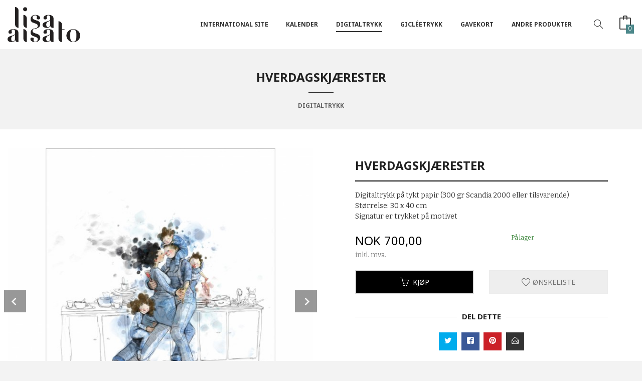

--- FILE ---
content_type: text/html
request_url: https://salg.aisato.no/produkt/digitaltrykk/hverdagskjaerester
body_size: 12840
content:
<!DOCTYPE html>

<!--[if IE 7]>    <html class="lt-ie10 lt-ie9 lt-ie8 ie7 no-js flyout_menu" lang="no"> <![endif]-->
<!--[if IE 8]>    <html class="lt-ie10 lt-ie9 ie8 no-js flyout_menu" lang="no"> <![endif]-->
<!--[if IE 9]>    <html class="lt-ie10 ie9 no-js flyout_menu" lang="no"> <![endif]-->
<!--[if (gt IE 9)|!(IE)]><!--> <html class="no-js flyout_menu" lang="no"> <!--<![endif]-->

<head prefix="og: http://ogp.me/ns# fb: http://ogp.me/ns/fb# product: http://ogp.me/ns/product#">
    <meta http-equiv="Content-Type" content="text/html; charset=UTF-8">
    <meta http-equiv="X-UA-Compatible" content="IE=edge">
    
                    <title>Hverdagskjærester | Lisa Aisato - nettbutikk</title>
        

    <meta name="description" content="Digitaltrykk på tykt papir (300 gr Scandia 2000 eller tilsvarende). Størrelse: 30 x 40 cm. Signatur er trykket på motivet.">

    <meta name="keywords" content="">

<meta name="csrf-token" content="aR5ymAxDBMS0DfrsOFFDgTkC6Z7zP87ifKE4yHyM">    <link rel="shortcut icon" href="/favicon.ico">
    <meta property="og:title" content="Hverdagskjærester | Lisa Aisato - nettbutikk">
<meta property="og:type" content="product">

<meta property="og:image" content="https://salg.aisato.no/assets/img/630/630/bilder_nettbutikk/d415261d3764de6675c5aedf0367f1b2-image.jpeg">

    <meta property="og:image:width" content="630">
    <meta property="og:image:height" content="630">

<meta property="og:description" content="Digitaltrykk på tykt papir (300 gr Scandia 2000 eller tilsvarende). Størrelse: 30 x 40 cm. Signatur er trykket på motivet.">


<meta property="product:price:amount" content="700.00"> 
<meta property="product:price:currency" content="NOK">

    <meta property="product:category" content="Digitaltrykk">
    <meta property="product-category-link" content="https://salg.aisato.no/butikk/digitaltrykk">

<meta property="product:availability" content="instock">



<meta property="og:url" content="https://salg.aisato.no/produkt/digitaltrykk/hverdagskjaerester">
<meta property="og:site_name" content="Lisa Aisato - nettbutikk">
<meta property="og:locale" content="nb_NO"><!-- Pioneer scripts & style -->
<meta name="viewport" content="width=device-width, initial-scale=1.0, minimum-scale=1">
<!-- Android Lollipop theme support: http://updates.html5rocks.com/2014/11/Support-for-theme-color-in-Chrome-39-for-Android -->
<meta name="theme-color" content="#000000">

<link href="/assets/themes/apex/css/apex.compiled.css?ver=1619509338" rel="preload" as="style">
<link href="/assets/themes/apex/css/apex.compiled.css?ver=1619509338" rel="stylesheet" type="text/css">


<script type="text/javascript" src="/assets/js/modernizr.min-dev.js"></script>
<script>
    window.FEATURES = (function() {
        var list = {"16":1,"24ai":1,"24chat":1,"24nb":1,"api":1,"barcode_order":1,"batch_process":1,"blog":1,"boxpacker":1,"criteo":1,"customer_stock_notification":1,"dhl":1,"discount":1,"discount_marketing_link":1,"dropshipping":1,"email_redesign":1,"facebook_dpa":1,"facebook_product_catalog":1,"fiken":1,"frontendfaq":1,"giftcard":1,"google_analytics_4":1,"google_shopping":1,"klarna_b2b":1,"localization":1,"logistra":1,"logistra_printers":1,"logistra_return_label":1,"mega_menu":1,"modal_cart":1,"modal_cart_free_shipping_reminder":1,"modal_cart_products":1,"newsletter":1,"om2_multihandling":1,"pickuppoints":1,"pickuppoints_custom":1,"popup_module":1,"printnode":1,"product_bundles":1,"product_image_slider":1,"product_management_2":1,"product_management_2_customize_layout":1,"reseller":1,"slider":1,"snapchat":1,"stock_reminders":1,"text":1,"thumb_attribute_connection":1,"tripletex":1,"two":1,"two_search_api":1,"update_price_on_attribute_change":1,"users":1,"vipps_express":1,"webshop":1};

        return {
            get: function(name) { return name in list; }
        };
    })();

    if (window.FEATURES.get('facebook_dpa')) {
                facebook_dpa_id = "";
            }

</script>

   

<script async src="https://client.24nettbutikk.chat/embed.js" data-chat-id=""></script><script>function chat(){(window.lvchtarr=window.lvchtarr||[]).push(arguments)}</script><script>chat('placement', 'bottom-right');</script><!-- Global site tag (gtag.js) - Google Analytics -->
<script type="text/plain" data-category="analytics" async src="https://www.googletagmanager.com/gtag/js?id=G-82S7M9N0KV"></script>
<script type="text/plain" data-category="analytics">
  window.dataLayer = window.dataLayer || [];
  function gtag(){dataLayer.push(arguments);}
  gtag('js', new Date());

    gtag('config', 'G-82S7M9N0KV', {
      theme: 'apex',
      activeCheckout: 'checkout'
  });
</script>

<script>
    class Item {
        product = {};

        constructor(product) {
            this.product = product;
        }

        #setItemVariant() {
            this.product.item_variant = Array.from(document.querySelectorAll('div.product__attribute'))
                ?.reduce((previousValue, currentValue, currentIndex, array) => {
                    let selectOptions = Array.from(currentValue.children[1].children[0].children);

                    if (!selectOptions.some(option => option.tagName === 'OPTGROUP')) {
                        let attribute = currentValue.children[0].children[0].innerHTML;
                        let value = selectOptions.find(attributeValue => attributeValue.selected).innerHTML;

                        return previousValue += `${attribute}: ${value}${array.length && currentIndex !== array.length - 1 ? ', ' : ''}`;
                    }
                }, '');
        }

        #attachEventListeners() {
            document.querySelectorAll('select.js-attribute').forEach(selector => selector.addEventListener('change', () => this.#setItemVariant()));

            const buyProductButton = document.querySelector('button.js-product__buy-button');

            if (buyProductButton) {
                buyProductButton.addEventListener('click', () => {
                    gtag('event', 'add_to_cart', {
                        currency: 'NOK',
                        value: this.product.value,
                        items: [{ ...this.product, quantity: parseInt(document.getElementById('buy_count').value) }]
                    });
                });
            }

            const buyBundleButton = document.querySelector('button.js-bundle__buy-button');

            if (buyBundleButton) {
                buyBundleButton.addEventListener('click', () => {
                    gtag('event', 'add_to_cart', {
                        currency: 'NOK',
                        value: this.product.value,
                        items: [this.product]
                    });
                });
            }

            const wishListButton = document.querySelector('.product__wishlist-button:not(.disabled)');

            if (wishListButton) {
                wishListButton.addEventListener('click', () => {
                    gtag('event', 'add_to_wishlist', {
                        currency: 'NOK',
                        value: this.product.value,
                        items: [{ ...this.product, quantity: parseInt(document.getElementById('buy_count').value) }],
                    });
                });
            }
        }

        async initialize() {
            await this.#setItemVariant();
            this.#attachEventListeners();

            gtag('event', 'view_item', {
                currency: 'NOK',
                value: this.product.value,
                items: [this.product]
            });
        }
    }
</script>
<!-- Google Analytics -->
<script type="text/plain" data-category="analytics">

    (function (i, s, o, g, r, a, m) {
        i['GoogleAnalyticsObject'] = r;
        i[r] = i[r] || function () {
            (i[r].q = i[r].q || []).push(arguments)
        }, i[r].l = 1 * new Date();
        a = s.createElement(o),
            m = s.getElementsByTagName(o)[0];
        a.async = 1;
        a.src = g;
        m.parentNode.insertBefore(a, m)
    })(window, document, 'script', '//www.google-analytics.com/analytics.js', 'ga');

        ga('create', 'UA-77034811-1', 'auto');
        
    ga('create', 'UA-24343184-8', 'auto', '24nb');

        ga('24nb.send', 'pageview');

    
        ga('send', 'pageview');

    
    
</script>
<div id="sincos-sc"></div>

<script>
    window.SERVER_DATA={"checkoutUrl":"checkout","cartFullHeight":1,"languageId":"1","currency":"NOK","usesFreeShippingReminder":false,"freeShippingCutoff":"2000","useProductUpSell":true,"googleAnalytics4Enabled":false};
</script>
<script src="/js/slider-cart.js?v=92f548de5fc28f3f8f7079c8ad30e93f" type="text/javascript"></script>
<meta name="facebook-domain-verification" content="bu355r7fpsyo0fnmd7z3ccgtnx26g7" />

<style>
.inputfelt_sokproduktmarg {
    width: 80% !important; // Hotfix
}
.shop-features {
    display: none;
}
.ikonergrid {
    max-width: 800px;
    margin-left: auto;
    margin-right: auto;
    padding-bottom: 3%;
    padding-top: 3%;
    text-align: center;
}
.search-box .search-box__submit {
    width: 15%;
    float: left;
    padding: 0;
    /* margin: 0 0 2.75rem 5%; */
    border: 0;
    line-height: 2.57143rem;
}

.checkout--kco__wrapper .addon_buttons a.edit_step.open_modal_button:first-child { display: none; }
</style>
<link rel="stylesheet" href="/css/cookie_consent.css">
<script defer src="/js/cookie_consent.js"></script>
<script>
    window.dataLayer = window.dataLayer || [];
    function gtag(){dataLayer.push(arguments);}

    // Set default consent to 'denied' as a placeholder
    // Determine actual values based on your own requirements
    gtag('consent', 'default', {
        'ad_storage': 'denied',
        'ad_user_data': 'denied',
        'ad_personalization': 'denied',
        'analytics_storage': 'denied',
        'url_passthrough': 'denied'
    });

</script>

<script>

    window.addEventListener('load', function(){

        CookieConsent.run({
            cookie: {
                name: 'cookie_consent_cookie',
                domain: window.location.hostname,
                path: '/',
                expiresAfterDays: 30,
                sameSite: 'Lax'
            },
            disablePageInteraction: true,
            guiOptions: {
                consentModal: {
                    layout: 'box inline',
                    position: 'middle center',
                    equalWeightButtons: false,
                }
            },
            categories: {
                necessary: {
                    enabled: true,
                    readonly: true,
                },
                analytics: {},
                targeting: {}
            },
            language: {
                default: 'no',
                translations: {
                    no: {
                        consentModal: {
                            title: 'Vi bruker cookies!',
                            description: '<p>Vi benytter første- og tredjeparts cookies (informasjonskapsler).</p><br><br><p>Cookies bruker til: </p><br><ul style="padding-left:3px;"><li>Nødvendige funksjoner på nettsiden</li><li>Analyse og statistikk</li><li>Markedsføring som kan brukes for personlig tilpasning av annonser</li></ul><br><p>Velg “Godta alle” om du aksepterer vår bruk av cookie. Hvis du ønsker å endre på cookie-innstillingene, velg “La meg velge selv”.</p><br><p>Les mer om vår Cookie policy <a href="/side/cookies">her.</a></p>',
                            acceptAllBtn: 'Godta alle',
                            acceptNecessaryBtn: 'Godta kun nødvendige',
                            showPreferencesBtn: 'La meg velge selv',
                        },
                        preferencesModal: {
                            title: 'Innstillinger',
                            acceptAllBtn: 'Godta alle',
                            acceptNecessaryBtn: 'Godta kun nødvendige',
                            savePreferencesBtn: 'Lagre og godta innstillinger',
                            closeIconLabel: 'Lukk',
                            sections: [
                                {
                                    title: 'Bruk av cookies 📢',
                                    description: 'Vi bruker cookies for å sikre deg en optimal opplevelse i nettbutikken vår. Noen cookies er påkrevd for at nettbutikken skal fungere. Les mer om vår <a href="/side/sikkerhet_og_personvern" class="cc-link">personvernerklæring</a>.'
                                },
                                {
                                    title: 'Helt nødvendige cookies',
                                    description: 'Cookies som er helt nødvendig for at nettbutikken skal fungere. Man får ikke handlet i nettbutikken uten disse.',
                                },
                                {
                                    title: 'Cookies rundt analyse og oppsamling av statistikk',
                                    description: 'Cookie som lagrer anonym statistikk av besøkende i nettbutikken. Disse brukes av nettbutikkeier for å lære seg mer om hvem publikummet sitt er.',
                                    linkedCategory: 'analytics'
                                },
                                {
                                    title: 'Cookies rundt markedsføring og retargeting',
                                    description: 'Cookies som samler informasjon om din bruk av nettsiden slik at markedsføring kan tilpasses deg.',
                                    linkedCategory: 'targeting'
                                },
                                {
                                    title: 'Mer informasjon',
                                    description: 'Ved spørsmål om vår policy rundt cookies og dine valg, ta gjerne kontakt med oss på <a href="mailto:sales@lisaaisato.com">sales@lisaaisato.com</a>.'
                                }
                            ]
                        }
                    }
                }
            }
        });
    });
</script>

<script type="text/plain" data-category="targeting">
    window.dataLayer = window.dataLayer || [];
    function gtag(){ dataLayer.push(arguments); }
    gtag('consent', 'update', {
        'ad_storage': 'granted',
        'ad_user_data': 'granted',
        'ad_personalization': 'granted'
    });
</script>

<script type="text/plain" data-category="analytics">
    window.dataLayer = window.dataLayer || [];
    function gtag(){ dataLayer.push(arguments); }
    gtag('consent', 'update', {
        'analytics_storage': 'granted',
        'url_passthrough': 'granted'
    });
</script>

        </head>

<body class="">

    <a href="#main-content" class="sr-only">Gå til innholdet</a>


<div id="outer-wrap">
    <div id="inner-wrap" class="not-frontpage">
        
        <header class="navigation-bg sticky-nav-header hide-for-print" id="page-header">

    <div class="row hide-for-large-up" id="logo-row">

                    <div class="small-3 columns">
                <a id="nav-open-btn" href="#nav"><i class="icon-menu icon-large"></i><span class="nav-open-text"> Meny</span></a>
            </div>

            <div class="small-6 columns" id="logo-wrapper">
                <div id="logo" class="logo-wrapper">
    <a href="https://salg.aisato.no/" class="hide-on-print neutral-link logo-link">

        
            <span class="vertical-pos-helper"></span><img src="/bilder_diverse/365f627cc6c7d7372cb24afe01ff0d50365f627cc6c7d7372cb24afe01ff0d50-image.png" alt="Her kan du kjøpe kunsttrykk av Lisa Aisatos illustrasjoner fra bøker, Dagbladet Magasinet og annet." class="logo-img">

        
    </a>
</div>
            </div>

            <div class="small-3 columns" id="cart-wrapper">
                <!-- spacer for the cart button -->
            </div>
        
    </div>

    
</header>

<nav id="nav" class="navigation-bg main-nav nav-offcanvas js-arrow-key-nav hide-for-print" role="navigation">
    <div class="block row">
        <h2 class="block-title">Produkter</h2>

        <div id="logo-wrapper-large" class="large-2 columns show-for-large-up">
            <div id="logo" class="logo-wrapper">
    <a href="https://salg.aisato.no/" class="hide-on-print neutral-link logo-link">

        
            <span class="vertical-pos-helper"></span><img src="/bilder_diverse/365f627cc6c7d7372cb24afe01ff0d50365f627cc6c7d7372cb24afe01ff0d50-image.png" alt="Her kan du kjøpe kunsttrykk av Lisa Aisatos illustrasjoner fra bøker, Dagbladet Magasinet og annet." class="logo-img">

        
    </a>
</div>
        </div>

        <div class="large-9 columns">

            <ul id="main-menu" class="sm main-nav__list level-0" data-mer="Mer">
<li class="main-nav__item level-0"><a class="main-nav__frontpage-link" href="https://salg.aisato.no">Forside</a></li><li class="main-nav__item level-0"><a href="https://lisaaisato.com/" target="_self" />International site</a></li><li class="main-nav__item level-0"><a href="/butikk/kalender" >Kalender</a></li><li class="main-nav__item current level-0"><a href="/butikk/digitaltrykk" >Digitaltrykk</a></li><li class="main-nav__item level-0"><a href="/butikk/gicleetrykk" >Gicléetrykk</a></li><li class="main-nav__item level-0"><a href="/butikk/annet" >Gavekort</a></li><li class="main-nav__item level-0"><a href="/butikk/andre-produkter" >Andre produkter</a></li></ul>
            
            <div class="header-search-wrapper">
                <form action="https://salg.aisato.no/search" accept-charset="UTF-8" method="get" class="search-box__container" autocomplete="off">    
<input type="text" name="q" value="" id="search-box__input--small" tabindex="0" maxlength="80" class="inputfelt_sokproduktmarg search-box__input" placeholder="søkeord"  />
    <input type="submit" name="submit" class="button small primary-color-bg search-box__submit" value="Søk">
    <label for="search-box__input--small" class="search-box__label"><i class="icon-search icon-large"></i></label>
    <div class="js-product-search-results product-search-results is-hidden">
        <p class="js-product-search__no-hits product-search__no-hits is-hidden">Ingen treff</p>
        <div class="js-product-search__container product-search__container is-hidden"></div>
        <p class="js-product-search__extra-hits product-search__extra-hits is-hidden">
            <a href="#" class="themed-nav">&hellip;vis flere treff (<span class="js-product-search__num-extra-hits"></span>)</a>
        </p>
    </div>
                   
</form>            </div>

        </div>

        <div class="large-1 columns show-for-large-up">
                            <a href="/search" class="search-link js-class-toggler" data-toggle-selector="body" data-toggle-class="search-toggled"><i class="icon-search icon-large"></i></a>
                    </div>
    </div>

    <a class="main-nav__close-btn" id="nav-close-btn" href="#top">Lukk <i class="icon-chevron-right icon-large"></i></a>
</nav>

<div class="cart-and-checkout right ">
    <a href="https://salg.aisato.no/kasse" class="neutral-link cart-button cart-button--empty">
        <i class="icon-shopping-cart cart-button__icon icon-large"></i><span class="cart-button__text">Handlevogn</span>
        <span class="cart-button__quantity">0</span>
        <span class="cart-button__sum">0,00</span>
        <span class="cart-button__currency">NOK</span>
    </a>

    <a href="https://salg.aisato.no/kasse" class="button show-for-medium-up checkout-button call-to-action-color-bg">Kasse <i class="icon-chevron-right cart-icon icon-large"></i></a>
</div>                <div class="header-bg">
        
<div class="row">
    <div class="columns page-title__wrapper">

        
        <h1 class="page-title">Hverdagskjærester</h1>

        
                    <ul class="breadcrumbs" itemscope itemtype="http://schema.org/BreadcrumbList">
                                                                                                            <li itemprop="itemListElement" itemscope itemtype="http://schema.org/ListItem">
                        <a itemtype="http://schema.org/Thing" itemprop="item" href="/butikk/digitaltrykk" class="neutral-link"><span itemprop="name">Digitaltrykk</span></a>
                        <meta itemprop="position" content="1" />
                    </li>
                                                                            <li itemprop="itemListElement" itemscope itemtype="http://schema.org/ListItem">
                        <a itemtype="http://schema.org/Thing" itemprop="item" href="#" class="neutral-link"><span itemprop="name">Hverdagskjærester</span></a>
                        <meta itemprop="position" content="2" />
                    </li>
                
                <meta itemprop="numberOfItems" content="2" class="hide">
                <meta itemprop="itemListOrder" content="Ascending" class="hide">
            </ul>
        
    </div>
</div>
    </div>

<div id="main" class="content-bg main-content">
    <div class="row main-content-container">

        <div class="columns">
            <div id="main-content" itemscope itemtype="http://schema.org/Product" tabindex="-1">

                                
                

<article class="product">

    <div class="row">

        <form action="https://salg.aisato.no/handlevogn/leggtil" method="post" accept-charset="utf-8" class="product__form"><input type="hidden" name="_token" value="aR5ymAxDBMS0DfrsOFFDgTkC6Z7zP87ifKE4yHyM">        
<input type="hidden" name="id" value="1137" />
        
<input type="hidden" name="path" value="produkt/digitaltrykk/hverdagskjaerester" />

            <div class="product__images invisible small-12 medium-6 large-6 small-centered medium-uncentered columns">
                <div class="product__main-images">
    <ul class="js-fancybox-gallery js-product-image-slider">
                    <li>
                <a class="fancybox product__main-images__link readon-icon__wrapper bx-slide"
                data-fancybox-group="prod_gallery"
                href="/assets/img/1024/1024/bilder_nettbutikk/d415261d3764de6675c5aedf0367f1b2-image.jpeg"
                target="_blank"
                title=""
                tabindex="-1">
                    <img src="/assets/img/640/640/bilder_nettbutikk/d415261d3764de6675c5aedf0367f1b2-image.jpeg" alt="" title="">
                    <div class="readon-icon__container">
                        <span class="vertical-pos-helper"></span><i class="icon-search readon-icon"></i>
                    </div>
                </a>
            </li>
                    <li>
                <a class="fancybox product__main-images__link readon-icon__wrapper bx-slide"
                data-fancybox-group="prod_gallery"
                href="/assets/img/1024/1024/bilder_nettbutikk/0a3e12ad07ce3fdf341f449da39b9933-image.jpeg"
                target="_blank"
                title=""
                tabindex="-1">
                    <img src="/assets/img/640/640/bilder_nettbutikk/0a3e12ad07ce3fdf341f449da39b9933-image.jpeg" alt="" title="">
                    <div class="readon-icon__container">
                        <span class="vertical-pos-helper"></span><i class="icon-search readon-icon"></i>
                    </div>
                </a>
            </li>
            </ul>
</div>

    <div class="row hide-for-print">
        <div class="product__imagegallery__wrapper small-12 small-centered medium-uncentered columns">
            <ul class="product__imagegallery" id="js-product-image-slider-thumbs">
                                    <li class="product__imagegallery__imagewrap">
                        <a class="th" data-slide-index="0" href="">
                            <span class="vertical-pos-helper"></span><img src="/assets/img/135/135/bilder_nettbutikk/d415261d3764de6675c5aedf0367f1b2-image.jpeg" alt="Hverdagskjærester thumbnail">
                                                    </a>
                    </li>
                                    <li class="product__imagegallery__imagewrap">
                        <a class="th" data-slide-index="1" href="">
                            <span class="vertical-pos-helper"></span><img src="/assets/img/135/135/bilder_nettbutikk/0a3e12ad07ce3fdf341f449da39b9933-image.jpeg" alt="Hverdagskjærester thumbnail">
                                                    </a>
                    </li>
                            </ul>
        </div>
    </div>
            </div>

            <div class="product__info small-12 medium-6 large-6 small-centered medium-uncentered columns">

                <h1 itemprop="name" class="product__title">Hverdagskjærester</h1>

                <p class="product__ingress" itemprop="description">Digitaltrykk på tykt papir (300 gr Scandia 2000 eller tilsvarende)<br/>
Størrelse: 30 x 40 cm<br/>
Signatur er trykket på motivet</p>

                <meta itemprop="brand" content="">
                                    <meta itemprop="image" content="https://salg.aisato.no/assets/img/630/630/bilder_nettbutikk/d415261d3764de6675c5aedf0367f1b2-image.jpeg">
                                <meta itemprop="sku" content="2">
                <meta itemprop="gtin14" content="">

                <div class="row">
                                            <div class="small-12 large-7 columns">
                            <div class="offers" itemprop="offers" itemscope itemtype="http://schema.org/Offer">

    
        <span class="price primary-color-big"><span id="product-1137-price" class="sr-only visuallyhidden">Pris</span><span class="currency">NOK</span><span class="price__display" aria-labelledby="product-1137-price">700,00</span></span>

        
        
        
        <span class="vat-info">inkl. mva.</span>

        <meta itemprop="price" content="700">
<meta itemprop="priceCurrency" content="NOK">
    
<span itemprop="priceSpecification" itemscope itemtype="http://www.schema.org/PriceSpecification">
    <meta itemprop="price" content="700">
    <meta itemprop="priceCurrency" content="NOK">
    <meta itemprop="valueAddedTaxIncluded" content="true">
</span>

<!--<meta itemprop="priceValidUntil" content="">-->
<meta itemprop="url" content="https://salg.aisato.no/produkt/digitaltrykk/hverdagskjaerester">
            <link itemprop="availability" href="http://schema.org/InStock">

<meta id="stock-status-1137" data-stock="47" data-session-stock="47" content="47">
    
</div>                        </div>
                                        <div class="small-12 large-5 columns">
                        <div class="product__stockstatus">

            <span class="product__stockstatus__number">
            På lager        </span><br>
    
    
</div>                    </div>
                </div>

                
                <div class="product__attributes">
                        
<input type="hidden" name="attributt[][0]" value="" />
                        <input type="hidden" class="product__quantity" data-product-id="1137" name="antall" value="1" id="buy_count">
                </div>

                    <input name="ekstra_velg" type="hidden" value='0'>
    <input name="ekstra_tekst" type="hidden" value=''>

                
                <div class="row">
                    <div class="columns small-6">
	        <button type="submit" name="button" class="button large expand product__buy-button js-product__buy-button" data-product-id="1137">
            <i class="icon-add-shopping-cart"></i>Kjøp        </button>
	</div>

                                            <div class="columns small-6 left hide-for-print">
    <a href="#" class="button large expand secondary product__wishlist-button disabled" data-success="Produktet ble lagt i ønskelisten" data-disabled-msg="Du må registrere deg eller logge inn for å bruke ønskelisten">
        <i class="icon-favorite"></i> Ønskeliste    </a>
</div>                                                        </div>

                
                </form>                                                
                
    <div class="social-buttons__headline-wrapper block__box__headline-wrapper">
        <h3 class="social-buttons__headline block__box__headline">Del dette</h3>
    </div>

    <ul class="social-buttons-list social-buttons-list--product">

                    <li class="social-button social-button--twitter">
                    <a href="https://twitter.com/intent/tweet?url=https%3A%2F%2Fsalg.aisato.no%2Fprodukt%2Fdigitaltrykk%2Fhverdagskjaerester&amp;text=Hverdagskj%C3%A6rester+%7C+Lisa+Aisato+-+nettbutikk" title="Del på Twitter" class="social-button__link" target="_blank">
                        <i class="icon-twitter"></i>
                    </a>
                </li>        
                    <li class="social-button social-button--facebook">
                    <a href="https://www.facebook.com/sharer/sharer.php?u=https%3A%2F%2Fsalg.aisato.no%2Fprodukt%2Fdigitaltrykk%2Fhverdagskjaerester" title="Del på Facebook" class="social-button__link" target="_blank">
                        <i class="icon-facebook"></i>
                    </a>
                </li>        
        
                    <li class="social-button social-button--pinterest">
                    <a href="https://pinterest.com/pin/create/button/?url=https%3A%2F%2Fsalg.aisato.no%2Fprodukt%2Fdigitaltrykk%2Fhverdagskjaerester&amp;media=https%3A%2F%2Fsalg.aisato.no%2Fassets%2Fimg%2F630%2F630%2Fbilder_nettbutikk%2Fd415261d3764de6675c5aedf0367f1b2-image.jpeg&amp;description=Hverdagskj%C3%A6rester+%7C+Lisa+Aisato+-+nettbutikk" title="Del på Pinterest" class="social-button__link" target="_blank">
                        <i class="icon-pinterest"></i>
                    </a>
                </li>        
                    <li class="social-button social-button--mail">
                    <a href="mailto:?subject=Hverdagskj&aelig;rester&amp;body=Hverdagskj&aelig;rester%0A%0ADigitaltrykk p&aring; tykt papir (300 gr Scandia 2000 eller tilsvarende)&lt;br/&gt;
St&oslash;rrelse: 30 x 40 cm&lt;br/&gt;
Signatur er trykket p&aring; motivet%0A%0ALes mer: https://salg.aisato.no/produkt/digitaltrykk/hverdagskjaerester" title="Del på E-post" class="social-button__link" >
                        <i class="icon-mail"></i>
                    </a>
                </li>        
    </ul>
            </div>


        <div class="product__about small-12 large-6 small-centered medium-uncentered columns">
            <div id="product-tabs" class="js-tabs">
    
                
</div>        </div>

    </div>

    <meta itemprop="url" content="https://salg.aisato.no/produkt/digitaltrykk/hverdagskjaerester">

</article>

    <aside class="row">
        <section class="product__related-products small-12 small-centered medium-uncentered columns no-split-menu">
            <h3>Vi anbefaler også</h3>
            
<div class="row">
    <div class="columns">

        <section class="productlist equal-height-columns">
                            <h2 class="is-hidden">Digitaltrykk</h2>
                        
            <article class=" productlist__product equal-height-column buy-directly" id="product-1528" data-product-id="1528" itemscope itemtype="http://schema.org/Product">

    <a class="productlist__product-wrap neutral-link equal-height-column-innerwrap readon-icon__wrapper bordered bordered--all" href="/produkt/digitaltrykk/babybobla">

        <meta itemprop="url" content="https://salg.aisato.no/produkt/digitaltrykk/babybobla">
      
        <div class="equal-height-column__image">

                            <div class="equal-height-column__readon readon-icon__container">
                    <span class="vertical-pos-helper"></span>
                    <i class="icon-search readon-icon"></i>
                </div>
                <span class="vertical-pos-helper"></span><img loading="lazy" itemprop="image" src="/assets/img/450/450/bilder_nettbutikk/a7a455008b1780678fdd0feca3f7e1e6-image.jpeg" alt="Babybobla">
                    </div>

        <h3 itemprop="name" class="productlist__product__headline">Babybobla</h3>

                           
        <div class="offers" itemprop="offers" itemscope itemtype="http://schema.org/Offer">

    
        <span class="price primary-color-big"><span id="product-1528-price" class="sr-only visuallyhidden">Pris</span><span class="currency">NOK</span><span class="price__display" aria-labelledby="product-1528-price">700,00</span></span>

        
        
        
        <span class="vat-info">inkl. mva.</span>

        <meta itemprop="price" content="700">
<meta itemprop="priceCurrency" content="NOK">
    
<span itemprop="priceSpecification" itemscope itemtype="http://www.schema.org/PriceSpecification">
    <meta itemprop="price" content="700">
    <meta itemprop="priceCurrency" content="NOK">
    <meta itemprop="valueAddedTaxIncluded" content="true">
</span>

<!--<meta itemprop="priceValidUntil" content="">-->
<meta itemprop="url" content="https://salg.aisato.no/produkt/digitaltrykk/hverdagskjaerester">
            <link itemprop="availability" href="http://schema.org/InStock">

<meta id="stock-status-1528" data-stock="13" data-session-stock="13" content="13">
    
</div>
        <div class="productlist__product__button-wrap button-buy">
            <span 
                class="button productlist__product__button js-product__buy-button"
                id="buy-button-1528"
                data-product-id="1528"
                data-strict-stock="">
                
                <i class="icon-add"></i>Kjøp            </span> 
        </div>

                    <p class="productlist__product__description hide" itemprop="description">Digitaltrykk på tykt papir (300 gr Scandia 2000 eller tilsvarende)<br/> 
Størrelse: 30 x 40 cm<br/>
Signatur er trykket på motivet</p>
        
    </a>

</article><article class=" productlist__product equal-height-column buy-directly" id="product-1320" data-product-id="1320" itemscope itemtype="http://schema.org/Product">

    <a class="productlist__product-wrap neutral-link equal-height-column-innerwrap readon-icon__wrapper bordered bordered--all" href="/produkt/digitaltrykk/gro">

        <meta itemprop="url" content="https://salg.aisato.no/produkt/digitaltrykk/gro">
      
        <div class="equal-height-column__image">

                            <div class="equal-height-column__readon readon-icon__container">
                    <span class="vertical-pos-helper"></span>
                    <i class="icon-search readon-icon"></i>
                </div>
                <span class="vertical-pos-helper"></span><img loading="lazy" itemprop="image" src="/assets/img/450/450/bilder_nettbutikk/2d02c2ef4b75a9e18e347b778de481c0-image.jpeg" alt="Gro">
                    </div>

        <h3 itemprop="name" class="productlist__product__headline">Gro</h3>

                           
        <div class="offers" itemprop="offers" itemscope itemtype="http://schema.org/Offer">

    
        <span class="price primary-color-big"><span id="product-1320-price" class="sr-only visuallyhidden">Pris</span><span class="currency">NOK</span><span class="price__display" aria-labelledby="product-1320-price">700,00</span></span>

        
        
        
        <span class="vat-info">inkl. mva.</span>

        <meta itemprop="price" content="700">
<meta itemprop="priceCurrency" content="NOK">
    
<span itemprop="priceSpecification" itemscope itemtype="http://www.schema.org/PriceSpecification">
    <meta itemprop="price" content="700">
    <meta itemprop="priceCurrency" content="NOK">
    <meta itemprop="valueAddedTaxIncluded" content="true">
</span>

<!--<meta itemprop="priceValidUntil" content="">-->
<meta itemprop="url" content="https://salg.aisato.no/produkt/digitaltrykk/hverdagskjaerester">
            <link itemprop="availability" href="http://schema.org/InStock">

<meta id="stock-status-1320" data-stock="34" data-session-stock="34" content="34">
    
</div>
        <div class="productlist__product__button-wrap button-buy">
            <span 
                class="button productlist__product__button js-product__buy-button"
                id="buy-button-1320"
                data-product-id="1320"
                data-strict-stock="">
                
                <i class="icon-add"></i>Kjøp            </span> 
        </div>

                    <p class="productlist__product__description hide" itemprop="description">Digitaltrykk på tykt papir (300 gr Scandia 2000 eller tilsvarende)<br/>
Størrelse: 30 x 40 cm<br/>
Signatur er trykket på motivet</p>
        
    </a>

</article><article class=" productlist__product equal-height-column buy-directly" id="product-1247" data-product-id="1247" itemscope itemtype="http://schema.org/Product">

    <a class="productlist__product-wrap neutral-link equal-height-column-innerwrap readon-icon__wrapper bordered bordered--all" href="/produkt/digitaltrykk/kyss-pa-mulen">

        <meta itemprop="url" content="https://salg.aisato.no/produkt/digitaltrykk/kyss-pa-mulen">
      
        <div class="equal-height-column__image">

                            <div class="equal-height-column__readon readon-icon__container">
                    <span class="vertical-pos-helper"></span>
                    <i class="icon-search readon-icon"></i>
                </div>
                <span class="vertical-pos-helper"></span><img loading="lazy" itemprop="image" src="/assets/img/450/450/bilder_nettbutikk/129de0d0092e0931cc1c02ab1bd1c6f6-image.jpeg" alt="Kyss på mulen">
                    </div>

        <h3 itemprop="name" class="productlist__product__headline">Kyss på mulen</h3>

                           
        <div class="offers" itemprop="offers" itemscope itemtype="http://schema.org/Offer">

    
        <span class="price primary-color-big"><span id="product-1247-price" class="sr-only visuallyhidden">Pris</span><span class="currency">NOK</span><span class="price__display" aria-labelledby="product-1247-price">700,00</span></span>

        
        
        
        <span class="vat-info">inkl. mva.</span>

        <meta itemprop="price" content="700">
<meta itemprop="priceCurrency" content="NOK">
    
<span itemprop="priceSpecification" itemscope itemtype="http://www.schema.org/PriceSpecification">
    <meta itemprop="price" content="700">
    <meta itemprop="priceCurrency" content="NOK">
    <meta itemprop="valueAddedTaxIncluded" content="true">
</span>

<!--<meta itemprop="priceValidUntil" content="">-->
<meta itemprop="url" content="https://salg.aisato.no/produkt/digitaltrykk/hverdagskjaerester">
            <link itemprop="availability" href="http://schema.org/InStock">

<meta id="stock-status-1247" data-stock="50" data-session-stock="50" content="50">
    
</div>
        <div class="productlist__product__button-wrap button-buy">
            <span 
                class="button productlist__product__button js-product__buy-button"
                id="buy-button-1247"
                data-product-id="1247"
                data-strict-stock="">
                
                <i class="icon-add"></i>Kjøp            </span> 
        </div>

                    <p class="productlist__product__description hide" itemprop="description">Digitaltrykk på tykt papir (300 gr Scandia 2000 eller tilsvarende)<br/> 
Størrelse: 30 x 40 cm<br/>
Signatur er trykket på motivet</p>
        
    </a>

</article><article class=" productlist__product equal-height-column buy-directly" id="product-1248" data-product-id="1248" itemscope itemtype="http://schema.org/Product">

    <a class="productlist__product-wrap neutral-link equal-height-column-innerwrap readon-icon__wrapper bordered bordered--all" href="/produkt/digitaltrykk/tirsdag">

        <meta itemprop="url" content="https://salg.aisato.no/produkt/digitaltrykk/tirsdag">
      
        <div class="equal-height-column__image">

                            <div class="equal-height-column__readon readon-icon__container">
                    <span class="vertical-pos-helper"></span>
                    <i class="icon-search readon-icon"></i>
                </div>
                <span class="vertical-pos-helper"></span><img loading="lazy" itemprop="image" src="/assets/img/450/450/bilder_nettbutikk/3b289079d2efe862d2efeb9b20598735-image.jpeg" alt="Tirsdag">
                    </div>

        <h3 itemprop="name" class="productlist__product__headline">Tirsdag</h3>

                           
        <div class="offers" itemprop="offers" itemscope itemtype="http://schema.org/Offer">

    
        <span class="price primary-color-big"><span id="product-1248-price" class="sr-only visuallyhidden">Pris</span><span class="currency">NOK</span><span class="price__display" aria-labelledby="product-1248-price">700,00</span></span>

        
        
        
        <span class="vat-info">inkl. mva.</span>

        <meta itemprop="price" content="700">
<meta itemprop="priceCurrency" content="NOK">
    
<span itemprop="priceSpecification" itemscope itemtype="http://www.schema.org/PriceSpecification">
    <meta itemprop="price" content="700">
    <meta itemprop="priceCurrency" content="NOK">
    <meta itemprop="valueAddedTaxIncluded" content="true">
</span>

<!--<meta itemprop="priceValidUntil" content="">-->
<meta itemprop="url" content="https://salg.aisato.no/produkt/digitaltrykk/hverdagskjaerester">
            <link itemprop="availability" href="http://schema.org/InStock">

<meta id="stock-status-1248" data-stock="11" data-session-stock="11" content="11">
    
</div>
        <div class="productlist__product__button-wrap button-buy">
            <span 
                class="button productlist__product__button js-product__buy-button"
                id="buy-button-1248"
                data-product-id="1248"
                data-strict-stock="">
                
                <i class="icon-add"></i>Kjøp            </span> 
        </div>

                    <p class="productlist__product__description hide" itemprop="description">Digitaltrykk på tykt papir (300 gr Scandia 2000 eller tilsvarende)<br/> 
Størrelse: 30 x 40 cm<br/>
Signatur er trykket på motivet</p>
        
    </a>

</article>
        </section>

        
    </div>
</div>        </section>
    </aside>


<script>

</script>
            </div>
        </div>

    </div>

    </div>        
        
    <div id="footer" class="footer-bg">

        <div class="bordered bordered--top" id="footer__wrapper">
        
            <div class="row hide-for-print" id="footer__blocks-wrapper">
                <div class="columns small-12 medium-6 large-3 footer-block">
                    <div class="block" id="block-footer0">
                        <div class="block__box bordered block__box--contact-info">
                            <div class="block__box__headline-wrapper">
                                <h3 class="block__box__headline js-toggle-visibility" data-toggle="#js-box-contact_info-contents" data-toggle-toggler-class="primary-color-bg">Lisa Aisato</h3>
                            </div>
                            
                            <div class="block__box__content" id="js-box-contact_info-contents">
                                <dl class="company-contact-info">
                                    <dt>Adresse:</dt>
                                    <dd>Under Kollen 1A, 1680 Skjærhalden</dd>

                                    <dt>Telefon:</dt>
                                    <dd><a href="tel:95709999">95 70 99 99</a></dd>

                                    <dt>E-post:</dt>
                                    <dd><a href="mailto:sales@lisaaisato.com">sales@lisaaisato.com</a></dd>

                                    <dt>Foretaksregisteret:</dt>
                                    <dd>991605061</dd>
                                </dl>
                                
                                <div class="footer-social-links">
                                        <ul class="social-buttons-list links__list">
        
                    <li class="social-button social-button--facebook links__list__item">
                <a href="http://www.facebook.com/lisaaisato" class="social-button__link" target="_blank"><i class="icon-facebook"></i></a>
            </li>
                    <li class="social-button social-button--instagram links__list__item">
                <a href="http://instagram.com/lisaaisato" class="social-button__link" target="_blank"><i class="icon-instagram"></i></a>
            </li>
                    <li class="social-button social-button--twitter links__list__item">
                <a href="https://twitter.com/Lisaaisato" class="social-button__link" target="_blank"><i class="icon-twitter"></i></a>
            </li>
        
    </ul>
                                </div>
                            </div>
                        </div>
                    </div>
                </div>

                <div class="columns small-12 medium-6 large-3 footer-block">
                    <div class="block" id="block-footer1">
            <div class="block__box bordered block__box--about_menu">
    <div class="block__box__headline-wrapper">
        <h3 class="block__box__headline js-toggle-visibility" data-toggle="#js-box-15-contents">Om butikken</h3>
    </div>
    <div class="block__box__content" id="js-box-15-contents">
        <ul>
                            <li class=" ">
            <a href="/" class=" neutral-link">Forside</a>
        </li>
                            <li class=" ">
            <a href="/kunde" class=" neutral-link">Bli kunde</a>
        </li>
                            <li class=" ">
            <a href="/sider/om-lisa-aisato" class=" neutral-link">Om Lisa Aisato</a>
        </li>
                            <li class=" ">
            <a href="/sider/galleri" class=" neutral-link">Galleri</a>
        </li>
                            <li class=" ">
            <a href="/sider/kundeservice" class=" neutral-link">Kundeservice</a>
        </li>
                            <li class=" ">
            <a href="/sider/in-english" class=" neutral-link">In English</a>
        </li>
                            <li class=" ">
            <a href="/gavekort" class=" neutral-link">Gavekort</a>
        </li>
                            <li class=" login_btn">
            <a href="/kunde/logginn" class="login_btn neutral-link">Logg inn</a>
        </li>
                            <li class=" login_btn is-hidden">
            <a href="/kunde/loggut" class="login_btn is-hidden neutral-link">Logg ut</a>
        </li>
                            <li class=" ">
            <a href="/side/kontakt_oss" class=" neutral-link">Kontakt oss</a>
        </li>
    </ul>    </div>
</div>    </div>                </div>

                <div class="columns small-12 medium-6 large-3 footer-block">
                    <div class="block" id="block-footer2">
            <div class="block__box bordered block__box--categories">
    <div class="block__box__headline-wrapper">
        <h3 class="block__box__headline js-toggle-visibility" data-toggle="#js-box-1-contents">Kategorier</h3>
    </div>
    <div class="block__box__content" id="js-box-1-contents">
        <ul id="block-product-cats" class="toggle_panel flyout level-0" data-mer="Mer">
<li class="block-nav__item neutral-link level-0"><a href="https://lisaaisato.com/" target="_self" />International site</a></li><li class="block-nav__item neutral-link level-0"><a href="/butikk/kalender" >Kalender</a></li><li class="block-nav__item neutral-link current level-0"><a href="/butikk/digitaltrykk" >Digitaltrykk</a></li><li class="block-nav__item neutral-link level-0"><a href="/butikk/gicleetrykk" >Gicléetrykk</a></li><li class="block-nav__item neutral-link level-0"><a href="/butikk/annet" >Gavekort</a></li><li class="block-nav__item neutral-link level-0"><a href="/butikk/andre-produkter" >Andre produkter</a></li></ul>
    </div>
</div>    </div>                </div>

                <div class="columns small-12 medium-6 large-3 footer-block">
                    <div class="block" id="block-footer3">
            <div class="block__box bordered block__box--banners">
    <div class="block__box__headline-wrapper">
        <h3 class="block__box__headline js-toggle-visibility" data-toggle="#js-box-24-contents">Klarna dark</h3>
    </div>
    <div class="block__box__content" id="js-box-24-contents">
        <div class="klarna_brand_assets">
    <img src="https://cdn.klarna.com/1.0/shared/image/generic/badge/nb_no/checkout/short-blue.png?width=312">
</div>
    </div>
</div>    </div>                </div>
            </div>

        </div>

    </div>
        <div id="end" class="end-bg">
    <div class="row">
        
                    <div class="columns hide-for-print">
                <div class="footer__info-links">
                    <ul class="footer__links text-center">
            <li><a href="/side/fraktbetingelser" target="_self">Frakt</a></li>
            <li><a href="/side/kjopsbetingelser" target="_self">Kjøpsbetingelser</a></li>
            <li><a href="/side/sikkerhet_og_personvern" target="_self">Sikkerhet og personvern</a></li>
            <li><a href="/nyhetsbrev" target="_self">Nyhetsbrev</a></li>
    </ul>                </div>
            </div>
        
        <div class="columns hide-for-print medium-10 medium-push-1 large-6 large-push-0 xlarge-5">
            <div class="footer__cookie_notice subtle">
                Vår nettbutikk bruker cookies slik at du får en bedre kjøpsopplevelse og vi kan yte deg bedre service. Vi bruker cookies hovedsaklig til å lagre innloggingsdetaljer og huske hva du har puttet i handlekurven din. Fortsett å bruke siden som normalt om du godtar dette. <a href="https://salg.aisato.no/side/cookies">Les mer</a>
                eller <a id="cookie_settings_button" onClick="javascript:window.initCookieConsent().showSettings()">endre innstillinger for cookies.</a>
            </div>
        </div>

                    <div class="columns hide-on-print">
                <div class="footer__made-by subtle">
                    Powered by <a href="https://www.24nettbutikk.no/?utm_campaign=Store%20referrals&utm_source=Storefront%20footer%20link&utm_medium=link&utm_content=footer" target="_blank" rel="nofollow">24Nettbutikk</a>
                </div>
            </div>
        
            </div>
</div>



<dl class="iconized-list organization-info hide" itemscope itemtype="http://schema.org/Store">
    <meta itemprop="name" content="Lisa Aisato">
    <meta itemprop="url" content="https://salg.aisato.no">
    <meta itemprop="logo" content="https://salg.aisato.no/bilder_diverse/365f627cc6c7d7372cb24afe01ff0d50365f627cc6c7d7372cb24afe01ff0d50-image.png"><meta itemprop="image" content="https://salg.aisato.no/bilder_diverse/365f627cc6c7d7372cb24afe01ff0d50365f627cc6c7d7372cb24afe01ff0d50-image.png"><meta itemprop="alternateName" content="Lisa Aisato">
    <dt class="iconized-list__header icon-place">Adresse</dt>
    <dd class="iconized-list__content" itemprop="address" itemscope itemtype="http://schema.org/PostalAddress">
        <span itemprop="streetAddress">Under Kollen 1A</span>,
        <span itemprop="postalCode">1680</span>
        <span itemprop="addressLocality">Skjærhalden</span>
    </dd>

    <dt class="iconized-list__header icon-call">Telefon</dt>
    <dd class="iconized-list__content" itemprop="telephone">95 70 99 99</dd>

    <dt class="iconized-list__header icon-mail">E-postadresse</dt>
    <dd class="iconized-list__content" itemprop="email">sales@lisaaisato.com</dd>

            <dt class="iconized-list__header icon-stockexchange">Foretaksregisteret</dt>
        <dd class="iconized-list__content" itemprop="vatID">991605061</dd>
    
    <dt class="hide">Theme primary color</dt>
    <dd class="hide" itemprop="additionalProperty" itemscope itemtype="http://schema.org/PropertyValue">
        <meta itemprop="name" content="primaryColor">
        <meta itemprop="value" content="#000000">
    </dd>

    <dt class="hide">Logo background color</dt>
    <dd class="hide" itemprop="additionalProperty" itemscope itemtype="http://schema.org/PropertyValue">
        <meta itemprop="name" content="logoBackground">
        <meta itemprop="value" content="#F2F2F2">
    </dd>

    <dt class="hide">Shop open for business</dt>
    <dd class="hide" itemprop="additionalProperty" itemscope itemtype="http://schema.org/PropertyValue">
        <meta itemprop="name" content="webshopOpen">
        <meta itemprop="value" content="true">
    </dd>

    <dd class="hide" itemprop="additionalProperty" itemscope itemtype="http://schema.org/PropertyValue">
        <meta itemprop="name" content="id">
        <meta itemprop="value" content="dM9RJBeyNWBkpaL3">
    </dd>

    <dd class="hide" itemprop="additionalProperty" itemscope itemtype="http://schema.org/PropertyValue">
        <meta itemprop="name" content="checksum">
        <meta itemprop="value" content="4d14dd4b68dd7e63df2a13080540ff869761404e">
    </dd>

        </dl>
    </div>
</div>

<div data-notify="container" class="alert-box alert-box--withclose alert-box--withfooter alert-{0}" id="cart-notify" role="alert" aria-live="assertive" tabindex="-1">
    <span data-notify="icon" class="alert-box__icon"></span>
    <span data-notify="title" class="alert-box__title">{1}</span>
    <span data-notify="message" class="alert-box__message">Produktet ble lagt i handlevognen</span>
    <div class="progress alert-box__progressbar" data-notify="progressbar"><div class="progress-bar progress-bar-{0}" role="progressbar" aria-valuenow="0" aria-valuemin="0" aria-valuemax="100" style="width: 0%;"></div></div>
    <div class="alert-box__footer">
        <a href="https://salg.aisato.no/kasse" class="right">Kasse <i class="cart__icon-procede icon-chevron-right icon-medium"></i></a>
    </div>
    <a href="{3}" target="{4}" data-notify="url" rel="nofollow"></a>
    <a href="#" class="close alert-close" data-notify="dismiss">&times;</a>
</div>


<script type="text/javascript" src="/assets/js/vendor.js?m=1753796911"></script>
<script type="text/javascript" src="/assets/js/theme.js?m=1753796911"></script>


<script type="text/javascript">
    if (sincos.jsEnabled) {
        $('a[href$="/kasse"]').not('.kasse_override').attr('href','/checkout');
    }
</script>
<script type="text/javascript" src="/assets/js/apex.ui.js?m=1753796911"></script>

<script>
	var main_contents = $('#main');
	var main_contents_container = $('.main-content-container');
	var cart_button = $('.cart-and-checkout');
	var main_contents_width = null;
	var main_contents_container_width = null;

	$(window).on('resize', sincos.functions.debounce(function() {
		cart_button.fadeIn('slow');
		main_contents_width = main_contents.width();
		main_contents_container_width = parseInt(main_contents_container.css('max-width'), 10);

		if (main_contents_width > main_contents_container_width) {
			cart_button.css('right', (main_contents_width - main_contents_container_width)/2 + 20);
		} else {
			cart_button.css('right', 20);
		}
	}, 250)).resize();

</script><script type="text/javascript">
    if (location.pathname.indexOf('/produkt/') > -1) {
        $('select.js-attribute').change(function () {
            const selectedAttributePrices = $('select.js-attribute option:selected').map(function () {
                return parseFloat(this.dataset.price)
            }).get();

            updateProductPrice(selectedAttributePrices);
        });

        $('select[name="attributt"]').change(function () {
            const selectedStockAttributePrices = $('select[name="attributt"] option:selected').map(function () {
                const selectedStockAttributeParentPrice = this.parentElement.label;

                return stringToNumber(selectedStockAttributeParentPrice) + stringToNumber(this.text);
            }).get();

            updateProductPrice(selectedStockAttributePrices);
        });
    } else {
        $('select.js_attr_price').change(function () {
            const product = $(this).parents('div.columns').first();

            const selectedAttributePrices = $(product).find('option:selected').map(function () {
                return parseFloat(this.getAttribute('price'));
            }).get();

            updateProductPrice(selectedAttributePrices, product);
        });

        $('select[name="attributt"]').change(function () {
            const product = $(this).parents('div.columns').first();

            const selectedStockAttributePrices = $(product).find('option:selected').map(function () {
                const selectedStockAttributeParentPrice = this.parentElement.label;

                return stringToNumber(selectedStockAttributeParentPrice) + stringToNumber(this.text);
            }).get();

            updateProductPrice(selectedStockAttributePrices, product);
        });
    }

    const updateProductPrice = (attributePrices, bundleProduct) => {
        if (bundleProduct) {
            const productBasePrice = parseFloat($(bundleProduct).find('meta[itemprop="price"]').attr('content'));
            const totalSum = reducer(attributePrices, productBasePrice);

            $(bundleProduct).find('span.price__display').text(insertDecimal(totalSum < 0 ? 0 : totalSum));
        } else {
            const productBasePrice = parseFloat($('meta[itemprop="price"]').attr('content'));
            const totalSum = reducer(attributePrices, productBasePrice);

            $('article.product span.price__display').text(insertDecimal(totalSum < 0 ? 0 : totalSum));
        }
    };

    const reducer = (attributePrices, productBasePrice) => attributePrices.reduce((accumulator, currentValue) => accumulator + currentValue, productBasePrice);

    const stringToNumber = priceString => {
        let isPlus = priceString.match(/\s\+\s[0-9]/);
        let isMinus = priceString.match(/\s\-\s[0-9]/);

        switch (isPlus || isMinus) {
            case isPlus:
                isPlus = priceString.lastIndexOf('+');
                return Number(formatString(priceString.slice(isPlus)));
            case isMinus:
                isMinus = priceString.lastIndexOf('-');
                return -Math.abs(Number(formatString(priceString.slice(isMinus))))
        }
    };

    const formatString = priceString => priceString.slice(2)
            .replace(',', '.')
            .replace(/\s/g, '');

    const insertDecimal = priceString => {
        priceString = priceString.toFixed(2).replace('.', ',');

        if (priceString.length > 6) {
            const thpos = -6;
            const strNum = priceString.slice(0, priceString.length+thpos);
            const strgspace = (' ' + priceString.slice(thpos));
            priceString = strNum + strgspace;
        }

        return priceString;
    }
</script>

<script type="text/javascript" >
    $.ajaxSetup({
        headers: {
            'X-CSRF-TOKEN': $('meta[name="csrf-token"]').attr('content')
        }
    });
</script>

<script>
$('div.checkout-kco__address-form>div:nth-child(3)').remove();
$('ul.footer__links>li:nth-child(4)>a').remove();
</script>
<script>
    const sincosProduct = {"id":"1137","title":"Hverdagskjærester","price":700,"type":"product","sku":"2"};
    const sincosListData = {"id":"169","title":"Digitaltrykk","type":"category"};

    const viewProductEvent = new CustomEvent(
        'viewProductEvent',
        {
            detail: {
                product: {
                    ...sincosProduct,
                    listData: sincosListData,
                },
                currency: 'NOK'
            }
        }
    );

    const productBuyButton = document.querySelector('button.js-product__buy-button');

    if (productBuyButton) {
        productBuyButton.addEventListener('click', () => {
            const addToCartEvent = new CustomEvent(
                'addToCartEvent',
                {
                    detail: {
                        products: [
                            {
                                ...sincosProduct,
                                quantity: parseInt(document.getElementById('buy_count').value)
                            }
                        ],
                        currency: 'NOK'
                    }
                }
            );

            document.dispatchEvent(addToCartEvent);
        });
    }

    const bundleBuyButton = document.querySelector('button.js-bundle__buy-button');

    if (bundleBuyButton) {
        bundleBuyButton.addEventListener('click', () => {
            const addToCartEvent = new CustomEvent(
                'addToCartEvent',
                {
                    detail: {
                        products: [
                            {
                                ...sincosProduct,
                                quantity: 1
                            }
                        ],
                        currency: 'NOK'
                    }
                }
            );

            document.dispatchEvent(addToCartEvent);
        });
    }

    document.dispatchEvent(viewProductEvent);
</script>
</body>

</html>
